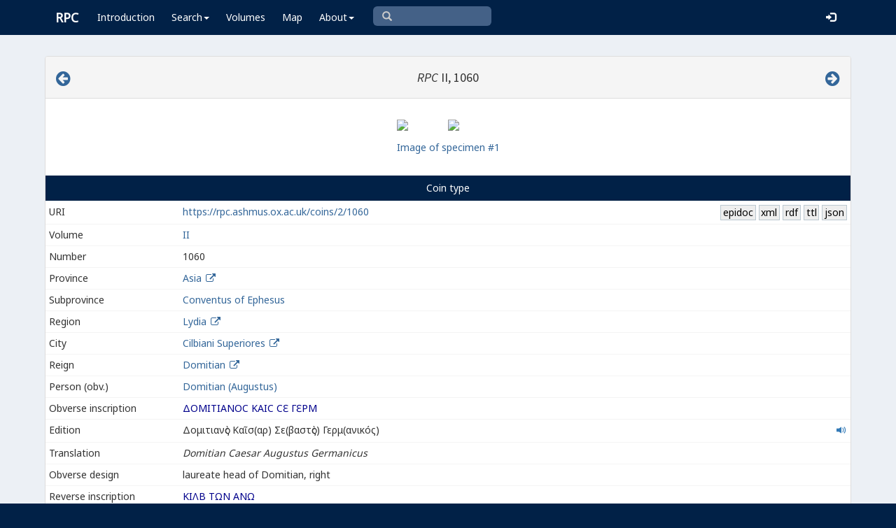

--- FILE ---
content_type: text/html; charset=UTF-8
request_url: https://rpc.ashmus.ox.ac.uk/coins/2/1060
body_size: 6670
content:
<!DOCTYPE html>
<html lang="en-GB">
<head>
  <meta charset="utf-8">
  <meta http-equiv="X-UA-Compatible" content="IE=edge">
  <meta name="viewport" content="width=device-width,initial-scale=1,user-scalable = yes" />

  <title>RPC II, 1060</title>

  <link href="/rpc/opensearch.xml" title="RPC" type="application/opensearchdescription+xml" rel="search">
  <link rel="manifest" href="/rpc/manifest.webmanifest">
  
  <meta name="apple-mobile-web-app-title" content="RPC" />
  <meta name="mobile-web-app-capable" content="yes">
  <meta name="apple-mobile-web-app-status-bar-style" content="default" />

  <link rel="apple-touch-icon" sizes="180x180" href="/rpc/apple-touch-icon.png">

  <link rel="icon" type="image/png" href="/rpc/favicon-196x196.png" sizes="196x196" />
  <link rel="icon" type="image/png" href="/rpc/favicon-96x96.png" sizes="96x96" />
  <link rel="icon" type="image/png" href="/rpc/favicon-32x32.png" sizes="32x32" />
  <link rel="icon" type="image/png" href="/rpc/favicon-16x16.png" sizes="16x16" />
  <link rel="icon" type="image/png" href="/rpc/favicon-128.png" sizes="128x128" />
  
  <meta name="application-name" content="RPC"/>
  <meta name="theme-color" content="#012147">
  <meta name="msapplication-TileColor" content="#012147" />
  <meta name="msapplication-TileImage" content="/rpc/mstile-144x144.png" />
  <meta name="msapplication-square70x70logo" content="/rpc/mstile-70x70.png" />
  <meta name="msapplication-square150x150logo" content="/rpc/mstile-150x150.png" />
  <meta name="msapplication-wide310x150logo" content="/rpc/mstile-310x150.png" />
  <meta name="msapplication-square310x310logo" content="/rpc/mstile-310x310.png" />

  <link rel="stylesheet" href="/bootstrap/css/bootstrap.css">
  <link rel="stylesheet" href="/plugins/select2/select2.min.css">
  <link rel="stylesheet" href="https://cdnjs.cloudflare.com/ajax/libs/font-awesome/4.5.0/css/font-awesome.min.css">
  <link rel="stylesheet" href="/dist/css/AdminLTE.css">
  <link rel="stylesheet" href="/dist/css/skins/skin-blue.css">
  <link rel="stylesheet" href="/plugins/datatables/jquery.dataTables.css">
  <link rel="stylesheet" href="/plugins/bootstrap-wysihtml5/bootstrap3-wysihtml5.min.css">
  <link rel="stylesheet" href="/plugins/jQueryUI/jquery-ui.css">
  <link rel="stylesheet" href="/css/magnific-popup.css">
  <link rel="stylesheet" href="/css/vkeyb.css">
  <link rel="stylesheet" href="/css/varia.css">
  <style type="text/css">
.select2-dropdown--below {
    top: -3.1rem; /*your input height*/
  }
@media print {
  a[href]:after {
    content: none !important;
  }
}
@media (min-width: 1200px) {
  .container-fluid {
      max-width:90%!important;
  }
}
body, .skin-blue .main-header .navbar, .dropdown.open {
  background: #012147!important;
}
</style>
  
<script>(function(i,s,o,g,r,a,m){i['GoogleAnalyticsObject']=r;i[r]=i[r]||function(){(i[r].q=i[r].q||[]).push(arguments)},i[r].l=1*new Date();a=s.createElement(o),m=s.getElementsByTagName(o)[0];a.async=1;a.src=g;m.parentNode.insertBefore(a,m)})(window,document,'script','https://www.google-analytics.com/analytics.js','ga');ga('create', 'UA-104714454-1', 'auto');ga('send', 'pageview');</script>

<script>(function(w,d,s,l,i){w[l]=w[l]||[];w[l].push({'gtm.start':
new Date().getTime(),event:'gtm.js'});var f=d.getElementsByTagName(s)[0],
j=d.createElement(s),dl=l!='dataLayer'?'&l='+l:'';j.async=true;j.src=
'https://www.googletagmanager.com/gtm.js?id='+i+dl;f.parentNode.insertBefore(j,f);
})(window,document,'script','dataLayer','GTM-W7X6ZX6');</script>


<!-- Global site tag (gtag.js) - Google Analytics -->
<script async src="https://www.googletagmanager.com/gtag/js?id=G-08V7BBXMBM"></script>
<script>
  window.dataLayer = window.dataLayer || [];
  function gtag(){dataLayer.push(arguments);}
  gtag('js', new Date());

  gtag('config', 'G-08V7BBXMBM');
</script>


<script src="/plugins/jQuery/jquery-2.2.3.min.js"></script>

</head>

  
  <body class="fixed skin-blue layout-top-nav">
<!-- Google Tag Manager (noscript) -->
<noscript><iframe src="https://www.googletagmanager.com/ns.html?id=GTM-W7X6ZX6"
height="0" width="0" style="display:none;visibility:hidden"></iframe></noscript>
<!-- End Google Tag Manager (noscript) -->


<div class="wrapper">

<style type="text/css">
  .nav > li > a{
  padding-left: 12px;
  padding-right: 12px;
}

.form-control{
    background-color: white;
}
</style>

    <header class="main-header" >

            <nav class="navbar navbar-fixed-top" role="navigation">

                  
                   
                  <div class="container-fluid"> 
                  
                        <div class="navbar-header">
                          <a href="/" class="navbar-brand"><b>RPC</b></a>
                              <button type="button" class="navbar-toggle collapsed" data-toggle="collapse" data-target="#navbar-collapse">
                              <i class="fa fa-bars"></i>
                            </button>
                        </div>

                        <div class="collapse navbar-collapse" id="navbar-collapse">

                  <ul class="nav navbar-nav">
                      <li><a href="/introduction">Introduction</a></li>

                    <li class="dropdown"><a class="dropdown-toggle" data-toggle="dropdown" href="#">Search<span class="caret"></span></a>
                      <ul class="dropdown-menu">
                          <li><a href="/search">Simple Search</a></li>
                          <li><a href="/search/advanced">Advanced Search</a></li>
                          <li><a href="/countermark">Countermarks</a></li>
                          <li><a href="/magistrate">Magistrates</a></li>
                          <li><a href="/city">Cities</a></li>
                          <li><a href="/resources">More...</a></li>
                        </ul>
                    </li>

                  <li><a href="/volumes">Volumes</a></li>
                  <li><a href="/map">Map</a></li>
                      
                    <li class="hidden-md hidden-lg hidden-sm"><a href="/project">About</a></li>
                    <li class="dropdown hidden-xs"><a class="dropdown-toggle" data-toggle="dropdown" href="#">About<span class="caret"></span></a>
                      <ul class="dropdown-menu">
                        <li><a href="/project">Project</a></li>
                        <li><a href="/project/directors">Directors</a></li>
                        <li><a href="/project/editors">Editors</a></li>
                        <li><a href="/project/authors">Authors</a></li>
                        <li><a href="/project/volumes">Volumes</a></li>
                        <li><a href="/project/conventions">Conventions</a></li>
                        <li><a href="/project/history">History</a></li>
                        <li><a href="/project/plan">Future Plan</a></li>
                        <li><a href="/project/supporters">Supporters</a></li>
                        <li><a href="/project/acknowledgements">Acknowledgements</a></li>
                        <li><a href="/project/faq">FAQ</a></li>
                        <li><a href="/terms">Terms of Access</a></li>
                        <li><a href="/feedback/create?message_only=1">Contact us</a></li>
                      </ul>
                    </li>
      </ul>




      <ul class="nav navbar-nav navbar-center hidden-xs">
                  <li >
                  <form class="navbar-form" action="/search/browse" method="GET" role="search" style="padding-right:0;">
                  <input type="text" class="form-control glyphicon glyphicon-search" placeholder="&#xe003 " name="q" id="navbar-search-input" 
                  style="font-family: 'Glyphicons Halflings', Arial; background-color: #446187 ; color:white; border-radius: 6px;width: 169px; height: 28px;">
                  </form>
                  </li>
      </ul>



     <ul class="nav navbar-nav navbar-right" style="padding-right: 10px;">
           
              <li><a href="/login"><i class="glyphicon glyphicon-log-in"></i></a></li>
                </ul>
                  
                                    </div>
                  
          </nav>

    </header>


    

    

        <!-- Content Wrapper. Contains page content -->
        <div class="content-wrapper">


          <!-- Main content -->
          <div class="content body" style="padding-right: 0px;padding-left: 0px;">

            
                        <div class="container-fluid"  style="padding-right: 0px;padding-left: 0px;"> 
                        
                
<style> 

.img-responsive {
    width: auto;
    min-height: 30px;
    max-height: 300px;
    vertical-align: middle;
    text-align: center;
}

.img-responsive2 {
    width: auto;
    min-width: 10px;
    max-width: 120px;
    vertical-align: middle;
    text-align: center;
}

a:link.action, a:visited.action, a:hover.action, a:active.action {
    text-decoration: none;
    white-space: nowrap;
    border: 1px solid #BBC8D0;
    background-color: #eee;
    padding: 0 0.2em;
    color: black;
}

.translation {
  font-style: italic;
}

</style>

  <!-- error -->
  <div class="form-group has-error">
      <span class="help-block">
    
    </span>
  </div>
  <!-- ./error -->

  <!-- success -->
    <!-- ./success -->

<div class="panel panel-default">

    <div class="panel-heading">
      <h4 class="text-center">

<a href="/coins/2/1059" class="pull-left"><i class="fa fa-arrow-circle-left" style="font-size:24px"></i></a>

            <em>RPC</em> II, 1060     
<a href="/coins/2/1061" class="pull-right"><i class="fa fa-arrow-circle-right" style="font-size:24px"></i></a>

      </h4>
    </div>
    <p> </p>

        <table align="center">
      <tr>
        <td>
          <a class="image-popup-no-margins" href="https://gallica.bnf.fr/iiif/ark:/12148/btv1b85168733/f1/full/,1000/0/native.jpg"><img src="https://gallica.bnf.fr/iiif/ark:/12148/btv1b85168733/f1/full/,250/0/native.jpg" class='img-responsive gallery-item'></a>
        </td>
        <td>
          <a class="image-popup-no-margins" href="https://gallica.bnf.fr/iiif/ark:/12148/btv1b85168733/f2/full/,1000/0/native.jpg"><img src="https://gallica.bnf.fr/iiif/ark:/12148/btv1b85168733/f2/full/,250/0/native.jpg" class='img-responsive gallery-item'></a>
        </td>
      </tr>
      <tr>
        <td colspan="2" style="text-align: center;">
          <a href="/coin/84952">Image of specimen #1</a>
        </td>
      </tr>
    </table>
    
    <p> </p>

<table class="table table-hover table-condensed" id="bootstrap-overrides">

   <caption style="background: #012147;color: #FFFFFF;text-align: center;">

         Coin type

            </caption>

              <tr class="hidden-xs">
                    <td>URI</td>
                    <td><a href="https://rpc.ashmus.ox.ac.uk/coins/2/1060">https://rpc.ashmus.ox.ac.uk/coins/2/1060</a>
                      <a href="/type/16088/jsonld" class="action pull-right">json</a><span class="pull-right"> </span><a href="/type/16088/ttl" class="action pull-right">ttl</a><span class="pull-right"> </span><a href="/type/16088/rdf" class="action pull-right">rdf</a><span class="pull-right"> </span><a href="/type/16088/xml" class="action pull-right">xml</a><span class="pull-right"> </span><a href="/type/16088/epidoc" class="action pull-right">epidoc</a>                    </td>
              </tr>

              <tr>
                    <td class="col-md-2">Volume</td>
                    <td><a href="/search/browse?volume_id=2">II</a> </td>
              </tr>


              <tr>
                    <td class="col-md-2">Number</td>
                    <td>1060  </td>
              </tr>


                                                                          <tr>
                        <td>Province</td>
                        <td><a href="/search/browse?province_id=9">Asia</a>
                        <a href="/province/9" target="_blank" ><i class="fa fa-fw fa-external-link"></i></a>
                                                </td>
                  </tr>
              

                                                                          <tr>
                        <td>Subprovince</td>
                        <td><a href="/search/browse?subprovince_id=6">Conventus of Ephesus</a>
                                                   </td>
                  </tr>
              
              <tr>
                    <td>Region</td>
                    <td><a href="/search/browse?region_id=27">Lydia</a>
                    <a href="/region/27" target="_blank" ><i class="fa fa-fw fa-external-link"></i></a>
                    </td>
              </tr>

              
              <tr>
                    <td>City</td>
                    <td><a href="/search/browse?city_id=392">Cilbiani Superiores</a>
                        <a href="/city/392" target="_blank" ><i class="fa fa-fw fa-external-link"></i></a>
                                            </td>
              </tr>

              <tr>
                    <td>Reign</td>
                    <td>
                        <a href="/search/browse?reign_id=34">Domitian</a>
                        <a href="/reign/34" target="_blank" ><i class="fa fa-fw fa-external-link"></i></a>
                                             </td>
              </tr>

                             <tr>
                  <td>Person (obv.)</td>
                  <td>
                                                  <a href="/search/browse?obverse_person_id%5B%5D=76">Domitian (Augustus)</a>
                                                                     </td>
              </tr>
               
               
              
              
              
              
              

              <a name="obverse">
              <tr>
                    <td>Obverse inscription</td>
                                            <td style="color: darkblue;">ΔΟΜΙΤΙΑΝΟϹ ΚΑΙϹ Ϲ<span class="varia-font">Ε</span> Γ<span class="varia-font">Ε</span>ΡΜ</td>
                                  </tr>

              <tr>
                    <td>Edition</td>
                    <td>
                        <span class="text-to-read sr-only">Δομιτιανὸς Καῖσαρ Σεβαστὸς Γερμανικός</span>
                        <span>Δομιτιανὸς Καῖσ(αρ) Σε(βαστὸς) Γερμ(ανικός)</span>
                        <!-- Button for triggering text-to-speech -->
                        <button class="btn btn-link pull-right" style="padding: 0"
                                onclick="readText(this, 1)">
                            <span class="glyphicon glyphicon-volume-up"></span>
                            <!-- Tooltip container, initially hidden -->
                            <div class="custom-tooltip" style="display: none;">
                                <!-- Tooltip text will be dynamically inserted via JavaScript -->
                            </div>
                        </button>
                    </td>
              </tr>
              <tr>
                    <td>Translation</td>
                    <td class="translation">Domitian Caesar Augustus Germanicus</td>
              </tr>

              <tr>
                    <td>Obverse design</td>
                    <td>laureate head of Domitian, right</td>
              </tr>


              </a>

              <a name="reverse">
              <tr>
                    <td>Reverse inscription</td>
                                            <td style="color: darkblue;">ΚΙΛΒ ΤΩΝ ΑΝΩ</td>
                                  </tr>
              <tr>
                    <td>Edition</td>
                    <td>
                        <span class="text-to-read sr-only">Κιλβιανῶν τῶν ἄνω</span>
                        <span>Κιλβ(ιανῶν) τῶν ἄνω</span>
                        <!-- Button for triggering text-to-speech -->
                        <button class="btn btn-link pull-right" style="padding: 0" onclick="readText(this, 1)">
                            <span class="glyphicon glyphicon-volume-up"></span>
                            <!-- Tooltip container, initially hidden -->
                            <div class="custom-tooltip" style="display: none;">
                                <!-- Tooltip text will be dynamically inserted via JavaScript -->
                            </div>
                        </button>
                    </td>
              </tr>
              <tr>
                    <td>Translation</td>
                    <td  class="translation">of the Upper Cilbianites</td>
              </tr>

              <tr>
                    <td>Reverse design</td>
                    <td>inscription in three lines in wreath</td>
              </tr>


              </a>

              <tr>
                    <td>Metal</td>
                    <td>copper-based alloy</td>
              </tr>

                            <tr>
                    <td>Average diameter</td>
                    <td>26 mm</td>
              </tr>
                                          <tr>
                    <td>Average weight</td>
                    <td>6.51 g</td>
              </tr>
              
              
              

               <tr>
                  <td>Specimens</td>
                  <td>5 (3 in the core collections)</td>
              </tr>


                                   
                            <tr>
                    <td>Note</td>
                    <td id="note">
                      The form of omega is Ω on coins 2-4, but W on coin 1 (cf. 1062, Domitian).
                    </td>
              </tr>
              
              
             
    

</table>

<div class="box-footer">
      <a href="/feedback/create?type_id=16088" class="btn btn-primary">Feedback</a>
</div>

<div class="panel panel-default">



    <div class="panel-heading"><h4>Specimens of this coin type</h4></div>

    <table id="table" class="table">
    <thead>
    <tr>
      <th>#</th>
      <th>Specimen</th>
      <th class="hidden-xs">Obverse</th>
      <th class="hidden-xs">Reverse</th>
      <th>Museum</th>
      <th>Bibliography</th>
      <th class="hidden-xs hidden-sm">Diameter</th>
      <th class="hidden-xs hidden-sm">Weight</th>
      <th class="hidden-xs hidden-sm">Axis</th>
      <th class="hidden-xs hidden-sm">Note</th>
            <th class="hidden-xs hidden-sm">More</th>
    </tr>
    </thead>
    <tbody>
            <tr>
        <td>
        1
        </td>
        <td>
        <a href="https://rpc.ashmus.ox.ac.uk/coin/84952" id="coin_1">1
                </a>
        &nbsp; &nbsp;
                ✸
                        </td>
        <td class="hidden-xs">
        <a class="image-popup-no-margins" href="https://gallica.bnf.fr/iiif/ark:/12148/btv1b85168733/f1/full/,1000/0/native.jpg"><img src="https://gallica.bnf.fr/iiif/ark:/12148/btv1b85168733/f1/full/,250/0/native.jpg" loading="lazy" class='img-responsive2 gallery-item' width="150 px"></a>
                </td>
        <td class="hidden-xs">
        <a class="image-popup-no-margins" href="https://gallica.bnf.fr/iiif/ark:/12148/btv1b85168733/f2/full/,1000/0/native.jpg"><img src="https://gallica.bnf.fr/iiif/ark:/12148/btv1b85168733/f2/full/,250/0/native.jpg" loading="lazy" class='img-responsive2 gallery-item' width="150 px"></a>
                 </td>
        <td>
                        P: 211                     </td>
        <td></td>
        <td class="hidden-xs hidden-sm">28</td>
        <td class="hidden-xs hidden-sm"> 6.81 </td>
        <td class="hidden-xs hidden-sm"></td>
        <td class="hidden-xs hidden-sm">
                                        only the letters IANO legible on obv.
                  </td>
                <td class="hidden-xs hidden-sm">
        <a href="https://rpc.ashmus.ox.ac.uk/coin/84952">Show</a>
                </td>
      </tr>
            <tr>
        <td>
        2
        </td>
        <td>
        <a href="https://rpc.ashmus.ox.ac.uk/coin/84953" id="coin_2">2
                </a>
        &nbsp; &nbsp;
                        </td>
        <td class="hidden-xs">
        <a class="image-popup-no-margins" href=""><img src="" loading="lazy" class='img-responsive2 gallery-item' width="150 px"></a>
                </td>
        <td class="hidden-xs">
        <a class="image-popup-no-margins" href=""><img src="" loading="lazy" class='img-responsive2 gallery-item' width="150 px"></a>
                 </td>
        <td>
                        B: 514/1884                     </td>
        <td>Imhoof-Blumer, <i>NZ</i> 1888, p. 6, no. 1, reading ΔΟΜΙΤΙΑΝΟϹ Κ[ΑΙϹΑΡ] ΓƐΡΜ</td>
        <td class="hidden-xs hidden-sm"></td>
        <td class="hidden-xs hidden-sm"></td>
        <td class="hidden-xs hidden-sm"></td>
        <td class="hidden-xs hidden-sm">
                                        
                  </td>
                <td class="hidden-xs hidden-sm">
        <a href="https://rpc.ashmus.ox.ac.uk/coin/84953">Show</a>
                </td>
      </tr>
            <tr>
        <td>
        3
        </td>
        <td>
        <a href="https://rpc.ashmus.ox.ac.uk/coin/84954" id="coin_3">3
                </a>
        &nbsp; &nbsp;
                        </td>
        <td class="hidden-xs">
        <a class="image-popup-no-margins" href="/obv/84954/high/"><img src="/obv/84954/small" loading="lazy" class='img-responsive2 gallery-item' width="150 px"></a>
                </td>
        <td class="hidden-xs">
        <a class="image-popup-no-margins" href="/rev/84954/high/"><img src="/rev/84954/small" loading="lazy" class='img-responsive2 gallery-item' width="150 px"></a>
                 </td>
        <td>
                        O                    </td>
        <td></td>
        <td class="hidden-xs hidden-sm">28</td>
        <td class="hidden-xs hidden-sm"> 7.63 </td>
        <td class="hidden-xs hidden-sm"></td>
        <td class="hidden-xs hidden-sm">
                                        clearly ΔΟΜΙΤΙΑΝΟϹ ΚΑΙϹ ϹƐ ΓƐΡΜ
                  </td>
                <td class="hidden-xs hidden-sm">
        <a href="https://rpc.ashmus.ox.ac.uk/coin/84954">Show</a>
                </td>
      </tr>
            <tr>
        <td>
        4
        </td>
        <td>
        <a href="https://rpc.ashmus.ox.ac.uk/coin/84955" id="coin_4">4
                </a>
        &nbsp; &nbsp;
                        </td>
        <td class="hidden-xs">
        <a class="image-popup-no-margins" href=""><img src="" loading="lazy" class='img-responsive2 gallery-item' width="150 px"></a>
                </td>
        <td class="hidden-xs">
        <a class="image-popup-no-margins" href=""><img src="" loading="lazy" class='img-responsive2 gallery-item' width="150 px"></a>
                 </td>
        <td>
                    </td>
        <td>Plankenhorn coll.</td>
        <td class="hidden-xs hidden-sm">23</td>
        <td class="hidden-xs hidden-sm"> 5.09 </td>
        <td class="hidden-xs hidden-sm"></td>
        <td class="hidden-xs hidden-sm">
                                        
                  </td>
                <td class="hidden-xs hidden-sm">
        <a href="https://rpc.ashmus.ox.ac.uk/coin/84955">Show</a>
                </td>
      </tr>
            <tr>
        <td>
        5
        </td>
        <td>
        <a href="https://rpc.ashmus.ox.ac.uk/coin/84956" id="coin_5">5
                </a>
        &nbsp; &nbsp;
                        </td>
        <td class="hidden-xs">
        <a class="image-popup-no-margins" href=""><img src="" loading="lazy" class='img-responsive2 gallery-item' width="150 px"></a>
                </td>
        <td class="hidden-xs">
        <a class="image-popup-no-margins" href=""><img src="" loading="lazy" class='img-responsive2 gallery-item' width="150 px"></a>
                 </td>
        <td>
                        Milan                    </td>
        <td>see Imhoof-Blumer, <i>NZ</i> 1888, p. 6</td>
        <td class="hidden-xs hidden-sm"></td>
        <td class="hidden-xs hidden-sm"></td>
        <td class="hidden-xs hidden-sm"></td>
        <td class="hidden-xs hidden-sm">
                                        
                  </td>
                <td class="hidden-xs hidden-sm">
        <a href="https://rpc.ashmus.ox.ac.uk/coin/84956">Show</a>
                </td>
      </tr>
          </tbody>
  </table>


        
 </div>

</div>

 <!-- page script -->
 <script>
  $(function () {
    $('#table').DataTable({
      "columnDefs": [
                      {"targets": [ 0 ],"visible": false},
                    ],
      "pageLength": 25,
      "paging": true,

      "lengthChange": false,
      "searching": false,
     "ordering": false,
      "info": true,
      "autoWidth": true,
      "order": [[ 0, "asc" ]],
    });
  });
</script>

<script>
$(function () {
  //
  $('#note, #internal_note').linkify();
  //
  $(document).ready(function() {
    $('.image-popup-no-margins').magnificPopup({
      type: 'image',
      closeOnContentClick: true,
      closeBtnInside: false,
      fixedContentPos: true,
      mainClass: 'mfp-with-zoom', // class to remove default margin from left and right side
      image: {
        verticalFit: true
      },
      zoom: {
        enabled: true,
        duration: 300 // don't foget to change the duration also in CSS
      }});
  });
  //
  $('.gallery-item').magnificPopup({
    type: 'image',
    gallery:{
    enabled:true
    }
    });
  //
});
</script>
<style>
.custom-tooltip {
    position: relative;
    background: #f9f9f9;
    border-radius: 0.4em;
    padding: 20px;
    width: fit-content;
    max-width: 400px;
    text-wrap: balance;
}
.custom-tooltip:after {
    content: '';
    position: absolute;
    left: 2em;
    top: 100%;
    width: 0;
    height: 0;
    border: 15px solid transparent;
    border-top-color: #f9f9f9;
    border-bottom: 0;
    border-right: 0;
    margin-left: -7.5px;
    margin-top: -15px;
        word-wrap: break-word;
    white-space: normal;
}
</style>
<script>
    function normalizeGreek(text) {
        return  text.replace(/\{[^}]*\}/g, '') // remove everything between curly braces
                    .normalize("NFD")
                    .replace(/\u0300|\u0342/g, "\u0301") // Replace grave and circumflex with acute
                    .replace(/[\u0313\u0314\u0343\u0344\u0345\u0308\u1fbf\u1ffe]/g, "") // Remove other diacritics
                    .replace(/[\(\)\[\]<>{}]/g, "") // Remove parentheses, brackets, angle brackets, and curly braces
                    .normalize("NFC")
                    .trim() + '.';
    }


    function readText(button, language) {
        console.log("readText called"); // Debugging output
        let voice;
        let message;
        switch(language) {
            case 1:
                voice = "Greek Female";
                message = "Please note: This pronunciation is based on Modern Greek and does not reflect historical pronunciations of Koine Greek." +
                          "<br>Powered by <a href='https://responsivevoice.org' target='_blank'>Responsive Voice</a>.";
                break;
            case 2:
                voice = "Latin Male";
                message = "Please note: The voice used is synthetic and does not accurately represent historical Latin pronunciations." +
                          "<br>Powered by <a href='https://responsivevoice.org' target='_blank'>Responsive Voice</a>.";
                break;
            default:
                console.error("Invalid language code");
                return;
        }

        // Read only the visible inscription, ignore sr-only/tooltip content
        const cell = button.closest('td');
        const visibleSpan = cell ? cell.querySelector('.text-to-read') : null;
        const text = normalizeGreek(visibleSpan ? visibleSpan.textContent : '');

        const tooltip = button.querySelector('.custom-tooltip');
        tooltip.innerHTML = message;
        tooltip.style.display = 'block'; // Show tooltip when speech starts

        responsiveVoice.speak(text, voice, {
            rate: 0.7,
            onstart: function() {
                // tooltip.style.display = 'block'; // Ensure tooltip is visible when speech starts (already set above)
            },
            onend: function() {
                setTimeout(function() {
                    tooltip.style.display = 'none'; // Hide the tooltip after 15 seconds
                }, 15000); // 15000 milliseconds equals 15 seconds
            }
        });
    }
</script>


            
            
             
            </div> 
            
          </div><!-- /.content -->

        </div><!-- /.content-wrapper -->


    </div><!-- ./wrapper -->

    <script src="/plugins/datatables/jquery.dataTables.min.js"></script>
    <script src="/js/accent-neutralise.js"></script>
    <script src="/plugins/datatables/dataTables.bootstrap.min.js"></script>
    <script src="/bootstrap/js/bootstrap.min.js"></script>
    <script src="/dist/js/app.min.js"></script>
    <script src="/plugins/select2/select2.js"></script>
    <script src="/bootstrap/js/jquery-ui.js" ></script>
    <script src="/js/jquery.ui.touch-punch.min.js"></script>
    <script src="/js/jquery.magnific-popup.min.js"></script>
    <script src="/js/jquery.slimscroll.min.js"></script>
    <script src="/js/linkifyjs/linkify.min.js"></script>
    <script src="/js/linkifyjs/linkify-jquery.min.js"></script>
    <script src="/js/onloads.js"></script>
    <script src="/js/greek.js"></script>
    <script src="/js/vkeyb.js"></script>
    <script src="https://code.responsivevoice.org/responsivevoice.js?key=A8Tyy1B2"></script>
  
  
  </body>

</html>